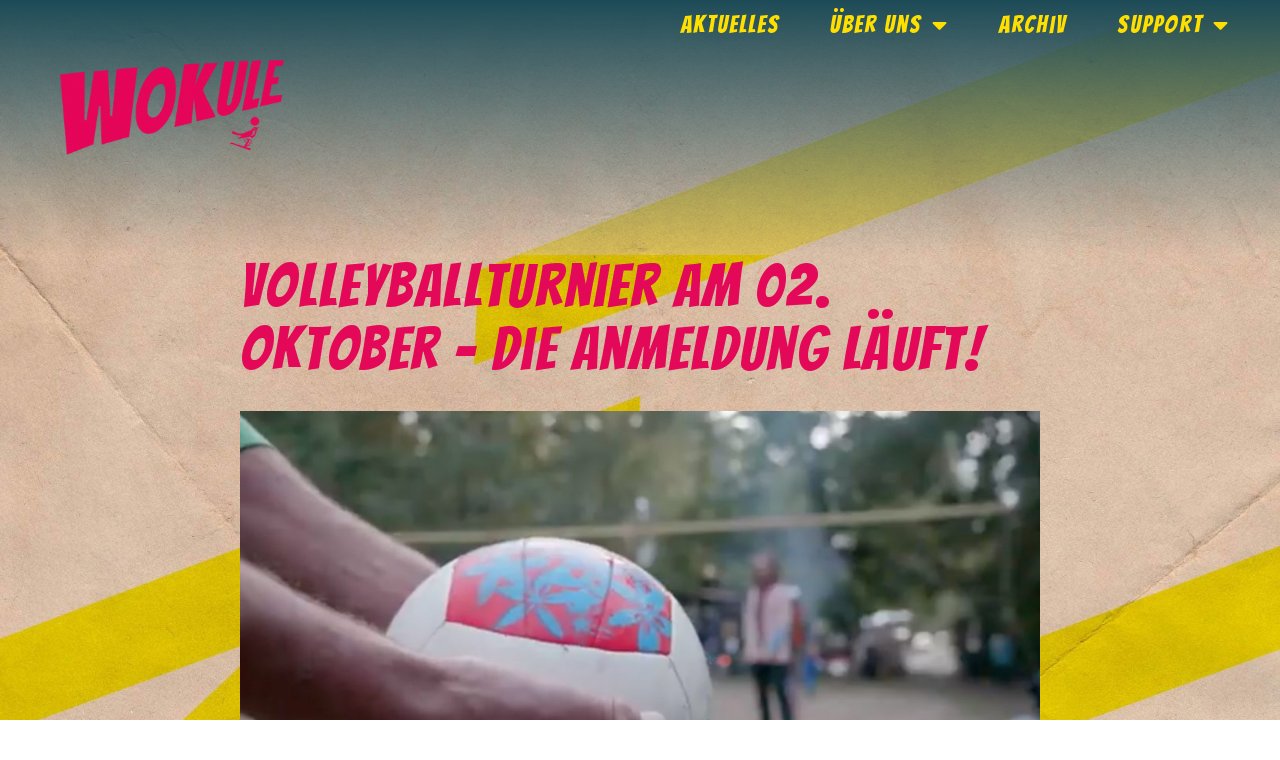

--- FILE ---
content_type: text/css
request_url: https://wokule.de/wp-content/uploads/elementor/css/post-1812.css?ver=1694129054
body_size: 5874
content:
.elementor-kit-1812{--e-global-color-primary:#1C4B57;--e-global-color-secondary:#E40859;--e-global-color-text:#1C4B57;--e-global-color-accent:#FFDF00;--e-global-color-74f60cd4:#252525;--e-global-color-e1475fa:#FFF;--e-global-color-75c1a67:#FFDF00;--e-global-typography-primary-font-family:"Bangers";--e-global-typography-primary-font-size:60px;--e-global-typography-primary-font-weight:normal;--e-global-typography-primary-font-style:normal;--e-global-typography-primary-line-height:2em;--e-global-typography-primary-letter-spacing:2px;--e-global-typography-secondary-font-family:"Bangers";--e-global-typography-secondary-font-size:30px;--e-global-typography-secondary-font-weight:normal;--e-global-typography-secondary-letter-spacing:2.2px;--e-global-typography-text-font-family:"Bitter";--e-global-typography-text-font-size:20px;--e-global-typography-text-font-weight:bold;--e-global-typography-text-font-style:normal;--e-global-typography-text-letter-spacing:0px;--e-global-typography-accent-font-family:"Bitter";--e-global-typography-accent-font-size:18px;--e-global-typography-accent-font-weight:bold;--e-global-typography-accent-font-style:normal;--e-global-typography-6931cb3-font-family:"Bangers";--e-global-typography-6931cb3-font-size:60px;--e-global-typography-6931cb3-font-weight:normal;--e-global-typography-6931cb3-font-style:normal;--e-global-typography-6931cb3-line-height:77px;--e-global-typography-6931cb3-letter-spacing:2.3px;--e-global-typography-c7945e9-font-family:"Bitter";--e-global-typography-c7945e9-font-size:15px;--e-global-typography-c7945e9-font-weight:bold;--e-global-typography-c7945e9-font-style:normal;--e-global-typography-c7945e9-line-height:25px;--e-global-typography-c7945e9-letter-spacing:0.5px;--e-global-typography-3ae56da-font-family:"Bangers";--e-global-typography-3ae56da-font-size:21px;color:#252525;font-family:"Bitter", Sans-serif;font-size:15px;font-weight:bold;font-style:normal;letter-spacing:0.5px;background-image:url("https://wokule.de/wp-content/uploads/2020/10/Header_lg-scaled.jpg");background-position:top center;background-repeat:repeat;background-size:100% auto;}.elementor-kit-1812 p{margin-bottom:32px;}.elementor-kit-1812 a{color:var( --e-global-color-secondary );font-family:"Bangers", Sans-serif;font-size:30px;font-weight:bold;font-style:normal;line-height:12px;letter-spacing:0px;}.elementor-kit-1812 a:hover{color:var( --e-global-color-secondary );text-decoration:underline;}.elementor-kit-1812 h1{color:#E40859;font-family:var( --e-global-typography-primary-font-family ), Sans-serif;font-size:var( --e-global-typography-primary-font-size );font-weight:var( --e-global-typography-primary-font-weight );font-style:var( --e-global-typography-primary-font-style );line-height:var( --e-global-typography-primary-line-height );letter-spacing:var( --e-global-typography-primary-letter-spacing );}.elementor-kit-1812 h2{font-family:var( --e-global-typography-secondary-font-family ), Sans-serif;font-size:var( --e-global-typography-secondary-font-size );font-weight:var( --e-global-typography-secondary-font-weight );line-height:var( --e-global-typography-secondary-line-height );letter-spacing:var( --e-global-typography-secondary-letter-spacing );}.elementor-section.elementor-section-boxed > .elementor-container{max-width:1140px;}.e-con{--container-max-width:1140px;}{}h1.entry-title{display:var(--page-title-display);}.elementor-kit-1812 e-page-transition{background-color:#FFBC7D;}@media(max-width:1024px){.elementor-kit-1812{--e-global-typography-accent-font-size:15px;--e-global-typography-accent-line-height:1.5em;--e-global-typography-accent-letter-spacing:1.2px;--e-global-typography-6931cb3-font-size:50px;--e-global-typography-6931cb3-line-height:50px;--e-global-typography-6931cb3-letter-spacing:2px;--e-global-typography-c7945e9-font-size:13px;--e-global-typography-c7945e9-line-height:20px;--e-global-typography-c7945e9-letter-spacing:0.5px;--e-global-typography-3ae56da-font-size:16px;background-image:url("https://wokule.de/wp-content/uploads/2020/09/PAPER_HG-scaled.jpg");background-position:top center;background-repeat:repeat;background-size:contain;}.elementor-kit-1812 a{font-size:30px;line-height:1.2em;letter-spacing:0px;}.elementor-kit-1812 h1{font-size:var( --e-global-typography-primary-font-size );line-height:var( --e-global-typography-primary-line-height );letter-spacing:var( --e-global-typography-primary-letter-spacing );}.elementor-kit-1812 h2{font-size:var( --e-global-typography-secondary-font-size );line-height:var( --e-global-typography-secondary-line-height );letter-spacing:var( --e-global-typography-secondary-letter-spacing );}.elementor-section.elementor-section-boxed > .elementor-container{max-width:1024px;}.e-con{--container-max-width:1024px;}}@media(max-width:767px){.elementor-kit-1812{--e-global-typography-accent-font-size:13px;--e-global-typography-accent-line-height:1.2em;--e-global-typography-accent-letter-spacing:0.7px;--e-global-typography-6931cb3-font-size:30px;--e-global-typography-c7945e9-font-size:10px;--e-global-typography-c7945e9-line-height:1.7em;--e-global-typography-c7945e9-letter-spacing:0.5px;--e-global-typography-3ae56da-font-size:9px;background-image:url("https://wokule.de/wp-content/uploads/2020/09/PAPER_HG-scaled.jpg");background-position:top center;background-repeat:repeat;background-size:contain;}.elementor-kit-1812 a{font-size:13px;line-height:1px;letter-spacing:0px;}.elementor-kit-1812 h1{font-size:var( --e-global-typography-primary-font-size );line-height:var( --e-global-typography-primary-line-height );letter-spacing:var( --e-global-typography-primary-letter-spacing );}.elementor-kit-1812 h2{font-size:var( --e-global-typography-secondary-font-size );line-height:var( --e-global-typography-secondary-line-height );letter-spacing:var( --e-global-typography-secondary-letter-spacing );}.elementor-section.elementor-section-boxed > .elementor-container{max-width:767px;}.e-con{--container-max-width:767px;}}

--- FILE ---
content_type: text/css
request_url: https://wokule.de/wp-content/uploads/elementor/css/post-3384.css?ver=1694149262
body_size: 3390
content:
.elementor-3384 .elementor-element.elementor-element-422c7f9 > .elementor-container{max-width:800px;}.elementor-3384 .elementor-element.elementor-element-422c7f9{margin-top:0px;margin-bottom:0px;padding:0px 0px 30px 0px;}.elementor-3384 .elementor-element.elementor-element-959c077 > .elementor-element-populated{margin:0px 0px 0px 0px;--e-column-margin-right:0px;--e-column-margin-left:0px;padding:0px 0px 0px 0px;}.elementor-3384 .elementor-element.elementor-element-c03b67e .elementor-heading-title{color:var( --e-global-color-secondary );font-family:"Bangers", Sans-serif;font-size:60px;font-weight:normal;font-style:normal;line-height:63px;letter-spacing:2.3px;}.elementor-3384 .elementor-element.elementor-element-6e23e05 > .elementor-container{max-width:800px;}.elementor-3384 .elementor-element.elementor-element-6e23e05{margin-top:0px;margin-bottom:0px;padding:0px 0px 0px 0px;}.elementor-3384 .elementor-element.elementor-element-00a6f67{text-align:center;}.elementor-3384 .elementor-element.elementor-element-00a6f67 > .elementor-widget-container{padding:0px 0px 60px 0px;}.elementor-3384 .elementor-element.elementor-element-428aed8{color:var( --e-global-color-74f60cd4 );font-family:var( --e-global-typography-c7945e9-font-family ), Sans-serif;font-size:var( --e-global-typography-c7945e9-font-size );font-weight:var( --e-global-typography-c7945e9-font-weight );font-style:var( --e-global-typography-c7945e9-font-style );line-height:var( --e-global-typography-c7945e9-line-height );letter-spacing:var( --e-global-typography-c7945e9-letter-spacing );word-spacing:var( --e-global-typography-c7945e9-word-spacing );}.elementor-3384 .elementor-element.elementor-element-6385100 > .elementor-container{max-width:800px;}.elementor-3384 .elementor-element.elementor-element-6793dcd .elementor-wrapper{--video-aspect-ratio:1.77777;}:root{--page-title-display:none;}@media(max-width:1024px){.elementor-3384 .elementor-element.elementor-element-422c7f9{margin-top:0px;margin-bottom:0px;padding:0px 60px 30px 60px;}.elementor-3384 .elementor-element.elementor-element-c03b67e .elementor-heading-title{font-size:50px;line-height:69px;letter-spacing:2px;}.elementor-3384 .elementor-element.elementor-element-6e23e05{padding:0px 60px 0px 60px;}.elementor-3384 .elementor-element.elementor-element-428aed8{font-size:var( --e-global-typography-c7945e9-font-size );line-height:var( --e-global-typography-c7945e9-line-height );letter-spacing:var( --e-global-typography-c7945e9-letter-spacing );word-spacing:var( --e-global-typography-c7945e9-word-spacing );}}@media(max-width:767px){.elementor-3384 .elementor-element.elementor-element-422c7f9{padding:0px 30px 20px 30px;}.elementor-3384 .elementor-element.elementor-element-c03b67e .elementor-heading-title{font-size:30px;line-height:35px;letter-spacing:1.2px;}.elementor-3384 .elementor-element.elementor-element-6e23e05{padding:0px 30px 0px 30px;}.elementor-3384 .elementor-element.elementor-element-00a6f67 > .elementor-widget-container{margin:0px 0px 0px 0px;padding:0px 0px 0px 0px;}.elementor-3384 .elementor-element.elementor-element-428aed8{font-size:var( --e-global-typography-c7945e9-font-size );line-height:var( --e-global-typography-c7945e9-line-height );letter-spacing:var( --e-global-typography-c7945e9-letter-spacing );word-spacing:var( --e-global-typography-c7945e9-word-spacing );}.elementor-3384 .elementor-element.elementor-element-428aed8 > .elementor-widget-container{margin:0px 0px 0px 0px;padding:0px 0px 0px 0px;}}

--- FILE ---
content_type: text/css
request_url: https://wokule.de/wp-content/uploads/elementor/css/post-2228.css?ver=1694129054
body_size: 12834
content:
.elementor-2228 .elementor-element.elementor-element-56a33904 > .elementor-container{min-height:240px;}.elementor-2228 .elementor-element.elementor-element-56a33904:not(.elementor-motion-effects-element-type-background), .elementor-2228 .elementor-element.elementor-element-56a33904 > .elementor-motion-effects-container > .elementor-motion-effects-layer{background-color:transparent;background-image:linear-gradient(180deg, #1C4B57 0%, #00000000 100%);}.elementor-2228 .elementor-element.elementor-element-56a33904 > .elementor-background-overlay{background-color:transparent;background-image:linear-gradient(180deg, #1C4B57 23%, var( --e-global-color-primary ) 100%);opacity:1;mix-blend-mode:lighten;transition:background 0.3s, border-radius 0.3s, opacity 0.3s;}.elementor-2228 .elementor-element.elementor-element-56a33904{transition:background 0.3s, border 0.3s, border-radius 0.3s, box-shadow 0.3s;margin-top:0px;margin-bottom:0px;padding:0px 0px 15px 00px;}.elementor-bc-flex-widget .elementor-2228 .elementor-element.elementor-element-1af8f8a5.elementor-column .elementor-widget-wrap{align-items:center;}.elementor-2228 .elementor-element.elementor-element-1af8f8a5.elementor-column.elementor-element[data-element_type="column"] > .elementor-widget-wrap.elementor-element-populated{align-content:center;align-items:center;}.elementor-2228 .elementor-element.elementor-element-1af8f8a5.elementor-column > .elementor-widget-wrap{justify-content:flex-start;}.elementor-2228 .elementor-element.elementor-element-34096baa{text-align:left;}.elementor-2228 .elementor-element.elementor-element-34096baa img{width:100%;max-width:70%;}.elementor-2228 .elementor-element.elementor-element-34096baa > .elementor-widget-container{margin:60px 30px 30px 60px;}.elementor-bc-flex-widget .elementor-2228 .elementor-element.elementor-element-1a098628.elementor-column .elementor-widget-wrap{align-items:center;}.elementor-2228 .elementor-element.elementor-element-1a098628.elementor-column.elementor-element[data-element_type="column"] > .elementor-widget-wrap.elementor-element-populated{align-content:center;align-items:center;}.elementor-2228 .elementor-element.elementor-element-1a098628.elementor-column > .elementor-widget-wrap{justify-content:flex-end;}.elementor-2228 .elementor-element.elementor-element-7b824cbe .elementor-menu-toggle{margin-left:auto;background-color:#02010100;}.elementor-2228 .elementor-element.elementor-element-7b824cbe .elementor-nav-menu .elementor-item{font-family:"Bangers", Sans-serif;font-size:24px;font-weight:normal;font-style:normal;line-height:1em;letter-spacing:2px;}.elementor-2228 .elementor-element.elementor-element-7b824cbe .elementor-nav-menu--main .elementor-item{color:var( --e-global-color-75c1a67 );fill:var( --e-global-color-75c1a67 );padding-left:0px;padding-right:0px;}.elementor-2228 .elementor-element.elementor-element-7b824cbe .e--pointer-framed .elementor-item:before{border-width:0px;}.elementor-2228 .elementor-element.elementor-element-7b824cbe .e--pointer-framed.e--animation-draw .elementor-item:before{border-width:0 0 0px 0px;}.elementor-2228 .elementor-element.elementor-element-7b824cbe .e--pointer-framed.e--animation-draw .elementor-item:after{border-width:0px 0px 0 0;}.elementor-2228 .elementor-element.elementor-element-7b824cbe .e--pointer-framed.e--animation-corners .elementor-item:before{border-width:0px 0 0 0px;}.elementor-2228 .elementor-element.elementor-element-7b824cbe .e--pointer-framed.e--animation-corners .elementor-item:after{border-width:0 0px 0px 0;}.elementor-2228 .elementor-element.elementor-element-7b824cbe .e--pointer-underline .elementor-item:after,
					 .elementor-2228 .elementor-element.elementor-element-7b824cbe .e--pointer-overline .elementor-item:before,
					 .elementor-2228 .elementor-element.elementor-element-7b824cbe .e--pointer-double-line .elementor-item:before,
					 .elementor-2228 .elementor-element.elementor-element-7b824cbe .e--pointer-double-line .elementor-item:after{height:0px;}.elementor-2228 .elementor-element.elementor-element-7b824cbe{--e-nav-menu-horizontal-menu-item-margin:calc( 50px / 2 );}.elementor-2228 .elementor-element.elementor-element-7b824cbe .elementor-nav-menu--main:not(.elementor-nav-menu--layout-horizontal) .elementor-nav-menu > li:not(:last-child){margin-bottom:50px;}.elementor-2228 .elementor-element.elementor-element-7b824cbe .elementor-nav-menu--dropdown a, .elementor-2228 .elementor-element.elementor-element-7b824cbe .elementor-menu-toggle{color:var( --e-global-color-75c1a67 );}.elementor-2228 .elementor-element.elementor-element-7b824cbe .elementor-nav-menu--dropdown{background-color:#02010100;}.elementor-2228 .elementor-element.elementor-element-7b824cbe .elementor-nav-menu--dropdown a:hover,
					.elementor-2228 .elementor-element.elementor-element-7b824cbe .elementor-nav-menu--dropdown a.elementor-item-active,
					.elementor-2228 .elementor-element.elementor-element-7b824cbe .elementor-nav-menu--dropdown a.highlighted,
					.elementor-2228 .elementor-element.elementor-element-7b824cbe .elementor-menu-toggle:hover{color:var( --e-global-color-e1475fa );}.elementor-2228 .elementor-element.elementor-element-7b824cbe .elementor-nav-menu--dropdown a:hover,
					.elementor-2228 .elementor-element.elementor-element-7b824cbe .elementor-nav-menu--dropdown a.elementor-item-active,
					.elementor-2228 .elementor-element.elementor-element-7b824cbe .elementor-nav-menu--dropdown a.highlighted{background-color:#02010100;}.elementor-2228 .elementor-element.elementor-element-7b824cbe .elementor-nav-menu--dropdown a.elementor-item-active{color:var( --e-global-color-secondary );}.elementor-2228 .elementor-element.elementor-element-7b824cbe .elementor-nav-menu--dropdown .elementor-item, .elementor-2228 .elementor-element.elementor-element-7b824cbe .elementor-nav-menu--dropdown  .elementor-sub-item{font-family:"Bangers", Sans-serif;font-size:24px;font-weight:normal;letter-spacing:2px;}.elementor-2228 .elementor-element.elementor-element-7b824cbe .elementor-nav-menu--dropdown a{padding-left:35px;padding-right:35px;padding-top:15px;padding-bottom:15px;}.elementor-2228 .elementor-element.elementor-element-7b824cbe .elementor-nav-menu--main > .elementor-nav-menu > li > .elementor-nav-menu--dropdown, .elementor-2228 .elementor-element.elementor-element-7b824cbe .elementor-nav-menu__container.elementor-nav-menu--dropdown{margin-top:1px !important;}.elementor-2228 .elementor-element.elementor-element-7b824cbe > .elementor-widget-container{margin:0px 50px 0px 0px;}@media(min-width:768px){.elementor-2228 .elementor-element.elementor-element-1af8f8a5{width:35%;}.elementor-2228 .elementor-element.elementor-element-1a098628{width:65%;}}@media(max-width:1024px){.elementor-2228 .elementor-element.elementor-element-56a33904 > .elementor-container{min-height:251px;}.elementor-2228 .elementor-element.elementor-element-56a33904{padding:-2px -2px -2px -2px;}.elementor-2228 .elementor-element.elementor-element-34096baa{text-align:center;}.elementor-2228 .elementor-element.elementor-element-34096baa img{max-width:100%;}.elementor-bc-flex-widget .elementor-2228 .elementor-element.elementor-element-1a098628.elementor-column .elementor-widget-wrap{align-items:center;}.elementor-2228 .elementor-element.elementor-element-1a098628.elementor-column.elementor-element[data-element_type="column"] > .elementor-widget-wrap.elementor-element-populated{align-content:center;align-items:center;}.elementor-2228 .elementor-element.elementor-element-1a098628.elementor-column > .elementor-widget-wrap{justify-content:flex-end;}.elementor-2228 .elementor-element.elementor-element-7b824cbe .elementor-nav-menu .elementor-item{font-size:20px;}.elementor-2228 .elementor-element.elementor-element-7b824cbe .elementor-nav-menu--main .elementor-item{padding-left:20px;padding-right:20px;padding-top:20px;padding-bottom:20px;}.elementor-2228 .elementor-element.elementor-element-7b824cbe{--e-nav-menu-horizontal-menu-item-margin:calc( 9px / 2 );--nav-menu-icon-size:48px;}.elementor-2228 .elementor-element.elementor-element-7b824cbe .elementor-nav-menu--main:not(.elementor-nav-menu--layout-horizontal) .elementor-nav-menu > li:not(:last-child){margin-bottom:9px;}.elementor-2228 .elementor-element.elementor-element-7b824cbe .elementor-nav-menu--dropdown a{padding-left:10px;padding-right:10px;padding-top:5px;padding-bottom:5px;}.elementor-2228 .elementor-element.elementor-element-7b824cbe .elementor-nav-menu--main > .elementor-nav-menu > li > .elementor-nav-menu--dropdown, .elementor-2228 .elementor-element.elementor-element-7b824cbe .elementor-nav-menu__container.elementor-nav-menu--dropdown{margin-top:1px !important;}}@media(max-width:767px){.elementor-2228 .elementor-element.elementor-element-56a33904 > .elementor-container{min-height:201px;}.elementor-2228 .elementor-element.elementor-element-1af8f8a5{width:45%;}.elementor-bc-flex-widget .elementor-2228 .elementor-element.elementor-element-1af8f8a5.elementor-column .elementor-widget-wrap{align-items:flex-start;}.elementor-2228 .elementor-element.elementor-element-1af8f8a5.elementor-column.elementor-element[data-element_type="column"] > .elementor-widget-wrap.elementor-element-populated{align-content:flex-start;align-items:flex-start;}.elementor-2228 .elementor-element.elementor-element-1af8f8a5.elementor-column > .elementor-widget-wrap{justify-content:flex-start;}.elementor-2228 .elementor-element.elementor-element-1af8f8a5 > .elementor-widget-wrap > .elementor-widget:not(.elementor-widget__width-auto):not(.elementor-widget__width-initial):not(:last-child):not(.elementor-absolute){margin-bottom:0px;}.elementor-2228 .elementor-element.elementor-element-34096baa{text-align:left;}.elementor-2228 .elementor-element.elementor-element-34096baa img{width:100%;max-width:100%;}.elementor-2228 .elementor-element.elementor-element-34096baa > .elementor-widget-container{margin:30px 5px 5px 30px;}.elementor-2228 .elementor-element.elementor-element-1a098628{width:55%;}.elementor-bc-flex-widget .elementor-2228 .elementor-element.elementor-element-1a098628.elementor-column .elementor-widget-wrap{align-items:flex-start;}.elementor-2228 .elementor-element.elementor-element-1a098628.elementor-column.elementor-element[data-element_type="column"] > .elementor-widget-wrap.elementor-element-populated{align-content:flex-start;align-items:flex-start;}.elementor-2228 .elementor-element.elementor-element-1a098628.elementor-column > .elementor-widget-wrap{justify-content:flex-end;}.elementor-2228 .elementor-element.elementor-element-7b824cbe .elementor-nav-menu .elementor-item{font-size:20px;line-height:1.2em;}.elementor-2228 .elementor-element.elementor-element-7b824cbe .e--pointer-framed .elementor-item:before{border-width:0px;}.elementor-2228 .elementor-element.elementor-element-7b824cbe .e--pointer-framed.e--animation-draw .elementor-item:before{border-width:0 0 0px 0px;}.elementor-2228 .elementor-element.elementor-element-7b824cbe .e--pointer-framed.e--animation-draw .elementor-item:after{border-width:0px 0px 0 0;}.elementor-2228 .elementor-element.elementor-element-7b824cbe .e--pointer-framed.e--animation-corners .elementor-item:before{border-width:0px 0 0 0px;}.elementor-2228 .elementor-element.elementor-element-7b824cbe .e--pointer-framed.e--animation-corners .elementor-item:after{border-width:0 0px 0px 0;}.elementor-2228 .elementor-element.elementor-element-7b824cbe .e--pointer-underline .elementor-item:after,
					 .elementor-2228 .elementor-element.elementor-element-7b824cbe .e--pointer-overline .elementor-item:before,
					 .elementor-2228 .elementor-element.elementor-element-7b824cbe .e--pointer-double-line .elementor-item:before,
					 .elementor-2228 .elementor-element.elementor-element-7b824cbe .e--pointer-double-line .elementor-item:after{height:0px;}.elementor-2228 .elementor-element.elementor-element-7b824cbe .elementor-nav-menu--main .elementor-item{padding-left:0px;padding-right:0px;padding-top:0px;padding-bottom:0px;}.elementor-2228 .elementor-element.elementor-element-7b824cbe .elementor-nav-menu--dropdown .elementor-item, .elementor-2228 .elementor-element.elementor-element-7b824cbe .elementor-nav-menu--dropdown  .elementor-sub-item{font-size:20px;}.elementor-2228 .elementor-element.elementor-element-7b824cbe .elementor-nav-menu--dropdown a{padding-left:10px;padding-right:10px;padding-top:5px;padding-bottom:5px;}.elementor-2228 .elementor-element.elementor-element-7b824cbe .elementor-nav-menu--main > .elementor-nav-menu > li > .elementor-nav-menu--dropdown, .elementor-2228 .elementor-element.elementor-element-7b824cbe .elementor-nav-menu__container.elementor-nav-menu--dropdown{margin-top:1.7px !important;}.elementor-2228 .elementor-element.elementor-element-7b824cbe{--nav-menu-icon-size:25px;}.elementor-2228 .elementor-element.elementor-element-7b824cbe > .elementor-widget-container{margin:30px 30px 0px 0px;}}